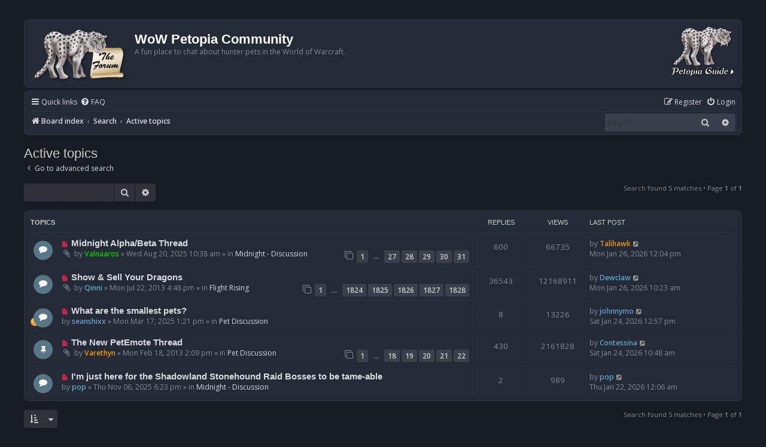

--- FILE ---
content_type: text/html; charset=UTF-8
request_url: https://forums.wow-petopia.com/search.php?search_id=active_topics&sid=e4113f35da365c5f07a07a5955b5ff01
body_size: 7976
content:
<!DOCTYPE html>
<html dir="ltr" lang="en-gb">
<head>
<meta charset="utf-8" />
<meta http-equiv="X-UA-Compatible" content="IE=edge">
<meta name="viewport" content="width=device-width, initial-scale=1" />

<title>WoW Petopia Community - Active topics</title>

	<link rel="alternate" type="application/atom+xml" title="Feed - WoW Petopia Community" href="/app.php/feed?sid=ca70c5e01505a0c6be104c3cc105e7be">	<link rel="alternate" type="application/atom+xml" title="Feed - News" href="/app.php/feed/news?sid=ca70c5e01505a0c6be104c3cc105e7be">	<link rel="alternate" type="application/atom+xml" title="Feed - All forums" href="/app.php/feed/forums?sid=ca70c5e01505a0c6be104c3cc105e7be">					

<!--
	phpBB style name: Prosilver (Dark Edition)
	Based on style:   prosilver (this is the default phpBB3 style)
	Original author:  Tom Beddard ( http://www.subBlue.com/ )
	Modified by: PlanetStyles.net ( http://www.planetstyles.net)
-->

<link href="./assets/css/font-awesome.min.css?assets_version=135" rel="stylesheet">
<link href="./styles/petopia_prosilver_dark/theme/stylesheet.css?assets_version=135" rel="stylesheet">
<link href="./styles/petopia_prosilver_dark/theme/en/stylesheet.css?assets_version=135" rel="stylesheet">




<!--[if lte IE 9]>
	<link href="./styles/petopia_prosilver_dark/theme/tweaks.css?assets_version=135" rel="stylesheet">
<![endif]-->


<link href="./ext/hifikabin/rightheaderimage/styles/prosilver/theme/rightheaderimage.css?assets_version=135" rel="stylesheet" media="screen">
<link href="./ext/vse/lightbox/styles/all/template/lightbox/css/lightbox.min.css?assets_version=135" rel="stylesheet" media="screen">

<link href="./styles/petopia_prosilver_dark/theme/colours/petopia.css?assets_version=135" rel="stylesheet">
<!-- <link href="./styles/petopia_prosilver_dark/theme/colours/blue.css?assets_version=135" rel="stylesheet"> -->

<!-- These cannot go into a CSS file -->

<style>
.header_image {
	max-width:109px;
}
</style>
	<style>
		@media (min-width: 900px) {
			.signature img.postimage,			.content img.postimage,
			.attachbox img.postimage {
				max-height: 800px !important;
				max-width: 800px !important;
			}
		}
	</style>




</head>
<body id="phpbb" class="nojs notouch section-search ltr ">


<div id="wrap" class="wrap">
	<a id="top" class="top-anchor" accesskey="t"></a>
	<div id="page-header">
		<div class="headerbar" role="banner">
					<div class="inner">

			<div id="site-description" class="site-description">
				<a id="logo" class="logo" href="./index.php?sid=ca70c5e01505a0c6be104c3cc105e7be" title="Board index"><span class="site_logo"></span></a>
				<h1>WoW Petopia Community</h1>
				<p>A fun place to chat about hunter pets in the World of Warcraft.</p>
				<p class="skiplink"><a href="#start_here">Skip to content</a></p>
			</div>

			<div id="header-image" class="search-box rightside responsive-hide">
	<a href="https://www.wow-petopia.com"><img src="/images/petopiahomepagelink_saber_87.png" class="header_image" alt="Visit the Petopia home page."  title="Visit the Petopia home page."></a>
</div>
						
			</div>
					</div>
				<div class="navbar" role="navigation">
	<div class="inner">

	<ul id="nav-main" class="nav-main linklist" role="menubar">

		<li id="quick-links" class="quick-links dropdown-container responsive-menu" data-skip-responsive="true">
			<a href="#" class="dropdown-trigger">
				<i class="icon fa-bars fa-fw" aria-hidden="true"></i><span>Quick links</span>
			</a>
			<div class="dropdown">
				<div class="pointer"><div class="pointer-inner"></div></div>
				<ul class="dropdown-contents" role="menu">
					
											<li class="separator"></li>
																									<li>
								<a href="./search.php?search_id=unreadposts&amp;sid=ca70c5e01505a0c6be104c3cc105e7be" role="menuitem">
									<i class="icon fa-file-o fa-fw icon-red" aria-hidden="true"></i><span>Unread posts</span>
								</a>
							</li>
													<li>
								<a href="./search.php?search_id=unanswered&amp;sid=ca70c5e01505a0c6be104c3cc105e7be" role="menuitem">
									<i class="icon fa-file-o fa-fw icon-gray" aria-hidden="true"></i><span>Unanswered topics</span>
								</a>
							</li>
							<li>
								<a href="./search.php?search_id=active_topics&amp;sid=ca70c5e01505a0c6be104c3cc105e7be" role="menuitem">
									<i class="icon fa-file-o fa-fw icon-blue" aria-hidden="true"></i><span>Active topics</span>
								</a>
							</li>
							<li class="separator"></li>
							<li>
								<a href="./search.php?sid=ca70c5e01505a0c6be104c3cc105e7be" role="menuitem">
									<i class="icon fa-search fa-fw" aria-hidden="true"></i><span>Search</span>
								</a>
							</li>
					
										<li class="separator"></li>

									</ul>
			</div>
		</li>

				<li data-skip-responsive="true">
			<a href="/app.php/help/faq?sid=ca70c5e01505a0c6be104c3cc105e7be" rel="help" title="Frequently Asked Questions" role="menuitem">
				<i class="icon fa-question-circle fa-fw" aria-hidden="true"></i><span>FAQ</span>
			</a>
		</li>
						
			<li class="rightside"  data-skip-responsive="true">
			<a href="./ucp.php?mode=login&amp;redirect=search.php%3Fsearch_id%3Dactive_topics&amp;sid=ca70c5e01505a0c6be104c3cc105e7be" title="Login" accesskey="x" role="menuitem">
				<i class="icon fa-power-off fa-fw" aria-hidden="true"></i><span>Login</span>
			</a>
		</li>
					<li class="rightside" data-skip-responsive="true">
				<a href="./ucp.php?mode=register&amp;sid=ca70c5e01505a0c6be104c3cc105e7be" role="menuitem">
					<i class="icon fa-pencil-square-o  fa-fw" aria-hidden="true"></i><span>Register</span>
				</a>
			</li>
						</ul>

	<ul id="nav-breadcrumbs" class="nav-breadcrumbs linklist navlinks" role="menubar">
				
		
		<li class="breadcrumbs" itemscope itemtype="https://schema.org/BreadcrumbList">

			
							<span class="crumb" itemtype="https://schema.org/ListItem" itemprop="itemListElement" itemscope><a itemprop="item" href="./index.php?sid=ca70c5e01505a0c6be104c3cc105e7be" accesskey="h" data-navbar-reference="index"><i class="icon fa-home fa-fw"></i><span itemprop="name">Board index</span></a><meta itemprop="position" content="1" /></span>

											
								<span class="crumb" itemtype="https://schema.org/ListItem" itemprop="itemListElement" itemscope><a itemprop="item" href="./search.php?sid=ca70c5e01505a0c6be104c3cc105e7be"><span itemprop="name">Search</span></a><meta itemprop="position" content="2" /></span>
															
								<span class="crumb" itemtype="https://schema.org/ListItem" itemprop="itemListElement" itemscope><a itemprop="item" href="./search.php?search_id=active_topics&amp;sid=ca70c5e01505a0c6be104c3cc105e7be"><span itemprop="name">Active topics</span></a><meta itemprop="position" content="3" /></span>
							
					</li>

		<li id="search-box" class="search-box rightside responsive-hide">
	<form action="./search.php?sid=ca70c5e01505a0c6be104c3cc105e7be" method="get" id="search">
	<fieldset>
		<input name="keywords" id="keyword" type="search" maxlength="128" title="Search for keywords" class="inputbox search tiny" size="20" value="" placeholder="Search…" >
		<button class="button button-search" type="submit" title="Search">
		<i class="icon fa-search fa-fw" aria-hidden="true"></i><span class="sr-only">Search</span>
		</button>
		<a href="./search.php?sid=ca70c5e01505a0c6be104c3cc105e7be" class="button button-search-end" title="Advanced search">
		<i class="icon fa-cog fa-fw" aria-hidden="true"></i><span class="sr-only">Advanced search</span>
		</a>
	</fieldset>
</form>
</li>
<li class="rightside responsive-search">
	<a href="./search.php?sid=ca70c5e01505a0c6be104c3cc105e7be" title="View the advanced search options" role="menuitem">
		<i class="icon fa-search fa-fw" aria-hidden="true"></i><span class="sr-only">Search</span>
	</a>
</li>

			</ul>

	</div>
</div>
	</div>

	
	<a id="start_here" class="anchor"></a>
	<div id="page-body" class="page-body" role="main">
		
		

<h2 class="searchresults-title">Active topics</h2>

	<p class="advanced-search-link">
		<a class="arrow-left" href="./search.php?sid=ca70c5e01505a0c6be104c3cc105e7be" title="Advanced search">
			<i class="icon fa-angle-left fa-fw icon-black" aria-hidden="true"></i><span>Go to advanced search</span>
		</a>
	</p>


	<div class="action-bar bar-top">

			<div class="search-box" role="search">
			<form method="post" action="./search.php?st=7&amp;sk=t&amp;sd=d&amp;sr=topics&amp;sid=ca70c5e01505a0c6be104c3cc105e7be&amp;search_id=active_topics">
			<fieldset>
				<input class="inputbox search tiny" type="search" name="add_keywords" id="add_keywords" value="" placeholder="Search these results" />
				<button class="button button-search" type="submit" title="Search">
					<i class="icon fa-search fa-fw" aria-hidden="true"></i><span class="sr-only">Search</span>
				</button>
				<a href="./search.php?sid=ca70c5e01505a0c6be104c3cc105e7be" class="button button-search-end" title="Advanced search">
					<i class="icon fa-cog fa-fw" aria-hidden="true"></i><span class="sr-only">Advanced search</span>
				</a>
			</fieldset>
			</form>
		</div>
	
		
		<div class="pagination">
						Search found 5 matches
							 &bull; Page <strong>1</strong> of <strong>1</strong>
					</div>
	</div>


		<div class="forumbg">

		<div class="inner">
		<ul class="topiclist">
			<li class="header">
				<dl class="row-item">
					<dt><div class="list-inner">Topics</div></dt>
					<dd class="posts">Replies</dd>
					<dd class="views">Views</dd>
					<dd class="lastpost"><span>Last post</span></dd>
									</dl>
			</li>
		</ul>
		<ul class="topiclist topics">

								<li class="row bg1">
				<dl class="row-item topic_unread_hot">
					<dt title="Unread posts">
						<a href="./viewtopic.php?t=27185&amp;view=unread&amp;sid=ca70c5e01505a0c6be104c3cc105e7be#unread" class="row-item-link"></a>						<div class="list-inner">
																						<a class="unread" href="./viewtopic.php?t=27185&amp;view=unread&amp;sid=ca70c5e01505a0c6be104c3cc105e7be#unread">
									<i class="icon fa-file fa-fw icon-red icon-md" aria-hidden="true"></i><span class="sr-only">New post</span>
								</a>
														<a href="./viewtopic.php?t=27185&amp;sid=ca70c5e01505a0c6be104c3cc105e7be" class="topictitle">Midnight Alpha/Beta Thread</a>
																												<br />
							
															<div class="responsive-show" style="display: none;">
									Last post by <a href="./memberlist.php?mode=viewprofile&amp;u=7381&amp;sid=ca70c5e01505a0c6be104c3cc105e7be" style="color: #ec9500;" class="username-coloured">Talihawk</a> &laquo; <a href="./viewtopic.php?p=640742&amp;sid=ca70c5e01505a0c6be104c3cc105e7be#p640742" title="Go to last post"><time datetime="2026-01-26T16:04:40+00:00">Mon Jan 26, 2026 12:04 pm</time></a>
									<br />Posted in <a href="./viewforum.php?f=66&amp;sid=ca70c5e01505a0c6be104c3cc105e7be">Midnight - Discussion</a>
								</div>
							<span class="responsive-show left-box" style="display: none;">Replies: <strong>600</strong></span>							
							<div class="responsive-hide left-box">
																<i class="icon fa-paperclip fa-fw" aria-hidden="true"></i>																by <a href="./memberlist.php?mode=viewprofile&amp;u=6806&amp;sid=ca70c5e01505a0c6be104c3cc105e7be" style="color: #00cd0a;" class="username-coloured">Valnaaros</a> &raquo; <time datetime="2025-08-20T14:38:36+00:00">Wed Aug 20, 2025 10:38 am</time> &raquo; in <a href="./viewforum.php?f=66&amp;sid=ca70c5e01505a0c6be104c3cc105e7be">Midnight - Discussion</a>
															</div>

														<div class="pagination">
								<span><i class="icon fa-clone fa-fw" aria-hidden="true"></i></span>
								<ul>
																	<li><a class="button" href="./viewtopic.php?t=27185&amp;sid=ca70c5e01505a0c6be104c3cc105e7be">1</a></li>
																										<li class="ellipsis"><span>…</span></li>
																										<li><a class="button" href="./viewtopic.php?t=27185&amp;sid=ca70c5e01505a0c6be104c3cc105e7be&amp;start=520">27</a></li>
																										<li><a class="button" href="./viewtopic.php?t=27185&amp;sid=ca70c5e01505a0c6be104c3cc105e7be&amp;start=540">28</a></li>
																										<li><a class="button" href="./viewtopic.php?t=27185&amp;sid=ca70c5e01505a0c6be104c3cc105e7be&amp;start=560">29</a></li>
																										<li><a class="button" href="./viewtopic.php?t=27185&amp;sid=ca70c5e01505a0c6be104c3cc105e7be&amp;start=580">30</a></li>
																										<li><a class="button" href="./viewtopic.php?t=27185&amp;sid=ca70c5e01505a0c6be104c3cc105e7be&amp;start=600">31</a></li>
																																																			</ul>
							</div>
							
													</div>
					</dt>
					<dd class="posts">600 <dfn>Replies</dfn></dd>
					<dd class="views">66735 <dfn>Views</dfn></dd>
					<dd class="lastpost">
						<span><dfn>Last post </dfn>by <a href="./memberlist.php?mode=viewprofile&amp;u=7381&amp;sid=ca70c5e01505a0c6be104c3cc105e7be" style="color: #ec9500;" class="username-coloured">Talihawk</a>															<a href="./viewtopic.php?p=640742&amp;sid=ca70c5e01505a0c6be104c3cc105e7be#p640742" title="Go to last post">
									<i class="icon fa-external-link-square fa-fw icon-lightgray icon-md" aria-hidden="true"></i><span class="sr-only"></span>
								</a>
														<br /><time datetime="2026-01-26T16:04:40+00:00">Mon Jan 26, 2026 12:04 pm</time>
						</span>
					</dd>
									</dl>
			</li>
											<li class="row bg2">
				<dl class="row-item topic_unread_hot">
					<dt title="Unread posts">
						<a href="./viewtopic.php?t=21153&amp;view=unread&amp;sid=ca70c5e01505a0c6be104c3cc105e7be#unread" class="row-item-link"></a>						<div class="list-inner">
																						<a class="unread" href="./viewtopic.php?t=21153&amp;view=unread&amp;sid=ca70c5e01505a0c6be104c3cc105e7be#unread">
									<i class="icon fa-file fa-fw icon-red icon-md" aria-hidden="true"></i><span class="sr-only">New post</span>
								</a>
														<a href="./viewtopic.php?t=21153&amp;sid=ca70c5e01505a0c6be104c3cc105e7be" class="topictitle">Show &amp; Sell Your Dragons</a>
																												<br />
							
															<div class="responsive-show" style="display: none;">
									Last post by <a href="./memberlist.php?mode=viewprofile&amp;u=904&amp;sid=ca70c5e01505a0c6be104c3cc105e7be" style="color: #58a9cd;" class="username-coloured">Dewclaw</a> &laquo; <a href="./viewtopic.php?p=640740&amp;sid=ca70c5e01505a0c6be104c3cc105e7be#p640740" title="Go to last post"><time datetime="2026-01-26T14:23:41+00:00">Mon Jan 26, 2026 10:23 am</time></a>
									<br />Posted in <a href="./viewforum.php?f=51&amp;sid=ca70c5e01505a0c6be104c3cc105e7be">Flight Rising</a>
								</div>
							<span class="responsive-show left-box" style="display: none;">Replies: <strong>36543</strong></span>							
							<div class="responsive-hide left-box">
																<i class="icon fa-paperclip fa-fw" aria-hidden="true"></i>																by <a href="./memberlist.php?mode=viewprofile&amp;u=4181&amp;sid=ca70c5e01505a0c6be104c3cc105e7be" style="color: #58a9cd;" class="username-coloured">Qinni</a> &raquo; <time datetime="2013-07-22T20:48:06+00:00">Mon Jul 22, 2013 4:48 pm</time> &raquo; in <a href="./viewforum.php?f=51&amp;sid=ca70c5e01505a0c6be104c3cc105e7be">Flight Rising</a>
															</div>

														<div class="pagination">
								<span><i class="icon fa-clone fa-fw" aria-hidden="true"></i></span>
								<ul>
																	<li><a class="button" href="./viewtopic.php?t=21153&amp;sid=ca70c5e01505a0c6be104c3cc105e7be">1</a></li>
																										<li class="ellipsis"><span>…</span></li>
																										<li><a class="button" href="./viewtopic.php?t=21153&amp;sid=ca70c5e01505a0c6be104c3cc105e7be&amp;start=36460">1824</a></li>
																										<li><a class="button" href="./viewtopic.php?t=21153&amp;sid=ca70c5e01505a0c6be104c3cc105e7be&amp;start=36480">1825</a></li>
																										<li><a class="button" href="./viewtopic.php?t=21153&amp;sid=ca70c5e01505a0c6be104c3cc105e7be&amp;start=36500">1826</a></li>
																										<li><a class="button" href="./viewtopic.php?t=21153&amp;sid=ca70c5e01505a0c6be104c3cc105e7be&amp;start=36520">1827</a></li>
																										<li><a class="button" href="./viewtopic.php?t=21153&amp;sid=ca70c5e01505a0c6be104c3cc105e7be&amp;start=36540">1828</a></li>
																																																			</ul>
							</div>
							
													</div>
					</dt>
					<dd class="posts">36543 <dfn>Replies</dfn></dd>
					<dd class="views">12168911 <dfn>Views</dfn></dd>
					<dd class="lastpost">
						<span><dfn>Last post </dfn>by <a href="./memberlist.php?mode=viewprofile&amp;u=904&amp;sid=ca70c5e01505a0c6be104c3cc105e7be" style="color: #58a9cd;" class="username-coloured">Dewclaw</a>															<a href="./viewtopic.php?p=640740&amp;sid=ca70c5e01505a0c6be104c3cc105e7be#p640740" title="Go to last post">
									<i class="icon fa-external-link-square fa-fw icon-lightgray icon-md" aria-hidden="true"></i><span class="sr-only"></span>
								</a>
														<br /><time datetime="2026-01-26T14:23:41+00:00">Mon Jan 26, 2026 10:23 am</time>
						</span>
					</dd>
									</dl>
			</li>
											<li class="row bg1">
				<dl class="row-item topic_unread">
					<dt style="background-image: url(./images/icons/better/question.png); background-repeat: no-repeat;" title="Unread posts">
						<a href="./viewtopic.php?t=27145&amp;view=unread&amp;sid=ca70c5e01505a0c6be104c3cc105e7be#unread" class="row-item-link"></a>						<div class="list-inner">
																						<a class="unread" href="./viewtopic.php?t=27145&amp;view=unread&amp;sid=ca70c5e01505a0c6be104c3cc105e7be#unread">
									<i class="icon fa-file fa-fw icon-red icon-md" aria-hidden="true"></i><span class="sr-only">New post</span>
								</a>
														<a href="./viewtopic.php?t=27145&amp;sid=ca70c5e01505a0c6be104c3cc105e7be" class="topictitle">What are the smallest pets?</a>
																												<br />
							
															<div class="responsive-show" style="display: none;">
									Last post by <a href="./memberlist.php?mode=viewprofile&amp;u=9271&amp;sid=ca70c5e01505a0c6be104c3cc105e7be" style="color: #669ec8;" class="username-coloured">johnnymo</a> &laquo; <a href="./viewtopic.php?p=640732&amp;sid=ca70c5e01505a0c6be104c3cc105e7be#p640732" title="Go to last post"><time datetime="2026-01-24T16:57:48+00:00">Sat Jan 24, 2026 12:57 pm</time></a>
									<br />Posted in <a href="./viewforum.php?f=3&amp;sid=ca70c5e01505a0c6be104c3cc105e7be">Pet Discussion</a>
								</div>
							<span class="responsive-show left-box" style="display: none;">Replies: <strong>8</strong></span>							
							<div class="responsive-hide left-box">
																																by <a href="./memberlist.php?mode=viewprofile&amp;u=9194&amp;sid=ca70c5e01505a0c6be104c3cc105e7be" style="color: #669ec8;" class="username-coloured">seanshixx</a> &raquo; <time datetime="2025-03-17T17:21:14+00:00">Mon Mar 17, 2025 1:21 pm</time> &raquo; in <a href="./viewforum.php?f=3&amp;sid=ca70c5e01505a0c6be104c3cc105e7be">Pet Discussion</a>
															</div>

							
													</div>
					</dt>
					<dd class="posts">8 <dfn>Replies</dfn></dd>
					<dd class="views">13226 <dfn>Views</dfn></dd>
					<dd class="lastpost">
						<span><dfn>Last post </dfn>by <a href="./memberlist.php?mode=viewprofile&amp;u=9271&amp;sid=ca70c5e01505a0c6be104c3cc105e7be" style="color: #669ec8;" class="username-coloured">johnnymo</a>															<a href="./viewtopic.php?p=640732&amp;sid=ca70c5e01505a0c6be104c3cc105e7be#p640732" title="Go to last post">
									<i class="icon fa-external-link-square fa-fw icon-lightgray icon-md" aria-hidden="true"></i><span class="sr-only"></span>
								</a>
														<br /><time datetime="2026-01-24T16:57:48+00:00">Sat Jan 24, 2026 12:57 pm</time>
						</span>
					</dd>
									</dl>
			</li>
											<li class="row bg2">
				<dl class="row-item sticky_unread">
					<dt title="Unread posts">
						<a href="./viewtopic.php?t=20346&amp;view=unread&amp;sid=ca70c5e01505a0c6be104c3cc105e7be#unread" class="row-item-link"></a>						<div class="list-inner">
																						<a class="unread" href="./viewtopic.php?t=20346&amp;view=unread&amp;sid=ca70c5e01505a0c6be104c3cc105e7be#unread">
									<i class="icon fa-file fa-fw icon-red icon-md" aria-hidden="true"></i><span class="sr-only">New post</span>
								</a>
														<a href="./viewtopic.php?t=20346&amp;sid=ca70c5e01505a0c6be104c3cc105e7be" class="topictitle">The New PetEmote Thread</a>
																												<br />
							
															<div class="responsive-show" style="display: none;">
									Last post by <a href="./memberlist.php?mode=viewprofile&amp;u=9270&amp;sid=ca70c5e01505a0c6be104c3cc105e7be" style="color: #669ec8;" class="username-coloured">Contessina</a> &laquo; <a href="./viewtopic.php?p=640730&amp;sid=ca70c5e01505a0c6be104c3cc105e7be#p640730" title="Go to last post"><time datetime="2026-01-24T14:48:43+00:00">Sat Jan 24, 2026 10:48 am</time></a>
									<br />Posted in <a href="./viewforum.php?f=3&amp;sid=ca70c5e01505a0c6be104c3cc105e7be">Pet Discussion</a>
								</div>
							<span class="responsive-show left-box" style="display: none;">Replies: <strong>430</strong></span>							
							<div class="responsive-hide left-box">
																<i class="icon fa-paperclip fa-fw" aria-hidden="true"></i>																by <a href="./memberlist.php?mode=viewprofile&amp;u=2508&amp;sid=ca70c5e01505a0c6be104c3cc105e7be" style="color: #ec9500;" class="username-coloured">Varethyn</a> &raquo; <time datetime="2013-02-18T18:09:39+00:00">Mon Feb 18, 2013 2:09 pm</time> &raquo; in <a href="./viewforum.php?f=3&amp;sid=ca70c5e01505a0c6be104c3cc105e7be">Pet Discussion</a>
															</div>

														<div class="pagination">
								<span><i class="icon fa-clone fa-fw" aria-hidden="true"></i></span>
								<ul>
																	<li><a class="button" href="./viewtopic.php?t=20346&amp;sid=ca70c5e01505a0c6be104c3cc105e7be">1</a></li>
																										<li class="ellipsis"><span>…</span></li>
																										<li><a class="button" href="./viewtopic.php?t=20346&amp;sid=ca70c5e01505a0c6be104c3cc105e7be&amp;start=340">18</a></li>
																										<li><a class="button" href="./viewtopic.php?t=20346&amp;sid=ca70c5e01505a0c6be104c3cc105e7be&amp;start=360">19</a></li>
																										<li><a class="button" href="./viewtopic.php?t=20346&amp;sid=ca70c5e01505a0c6be104c3cc105e7be&amp;start=380">20</a></li>
																										<li><a class="button" href="./viewtopic.php?t=20346&amp;sid=ca70c5e01505a0c6be104c3cc105e7be&amp;start=400">21</a></li>
																										<li><a class="button" href="./viewtopic.php?t=20346&amp;sid=ca70c5e01505a0c6be104c3cc105e7be&amp;start=420">22</a></li>
																																																			</ul>
							</div>
							
													</div>
					</dt>
					<dd class="posts">430 <dfn>Replies</dfn></dd>
					<dd class="views">2161828 <dfn>Views</dfn></dd>
					<dd class="lastpost">
						<span><dfn>Last post </dfn>by <a href="./memberlist.php?mode=viewprofile&amp;u=9270&amp;sid=ca70c5e01505a0c6be104c3cc105e7be" style="color: #669ec8;" class="username-coloured">Contessina</a>															<a href="./viewtopic.php?p=640730&amp;sid=ca70c5e01505a0c6be104c3cc105e7be#p640730" title="Go to last post">
									<i class="icon fa-external-link-square fa-fw icon-lightgray icon-md" aria-hidden="true"></i><span class="sr-only"></span>
								</a>
														<br /><time datetime="2026-01-24T14:48:43+00:00">Sat Jan 24, 2026 10:48 am</time>
						</span>
					</dd>
									</dl>
			</li>
											<li class="row bg1">
				<dl class="row-item topic_unread">
					<dt title="Unread posts">
						<a href="./viewtopic.php?t=27206&amp;view=unread&amp;sid=ca70c5e01505a0c6be104c3cc105e7be#unread" class="row-item-link"></a>						<div class="list-inner">
																						<a class="unread" href="./viewtopic.php?t=27206&amp;view=unread&amp;sid=ca70c5e01505a0c6be104c3cc105e7be#unread">
									<i class="icon fa-file fa-fw icon-red icon-md" aria-hidden="true"></i><span class="sr-only">New post</span>
								</a>
														<a href="./viewtopic.php?t=27206&amp;sid=ca70c5e01505a0c6be104c3cc105e7be" class="topictitle">I'm just here for the Shadowland Stonehound Raid Bosses to be tame-able</a>
																												<br />
							
															<div class="responsive-show" style="display: none;">
									Last post by <a href="./memberlist.php?mode=viewprofile&amp;u=2069&amp;sid=ca70c5e01505a0c6be104c3cc105e7be" style="color: #58a9cd;" class="username-coloured">pop</a> &laquo; <a href="./viewtopic.php?p=640705&amp;sid=ca70c5e01505a0c6be104c3cc105e7be#p640705" title="Go to last post"><time datetime="2026-01-22T04:06:06+00:00">Thu Jan 22, 2026 12:06 am</time></a>
									<br />Posted in <a href="./viewforum.php?f=66&amp;sid=ca70c5e01505a0c6be104c3cc105e7be">Midnight - Discussion</a>
								</div>
							<span class="responsive-show left-box" style="display: none;">Replies: <strong>2</strong></span>							
							<div class="responsive-hide left-box">
																																by <a href="./memberlist.php?mode=viewprofile&amp;u=2069&amp;sid=ca70c5e01505a0c6be104c3cc105e7be" style="color: #58a9cd;" class="username-coloured">pop</a> &raquo; <time datetime="2025-11-06T22:23:08+00:00">Thu Nov 06, 2025 6:23 pm</time> &raquo; in <a href="./viewforum.php?f=66&amp;sid=ca70c5e01505a0c6be104c3cc105e7be">Midnight - Discussion</a>
															</div>

							
													</div>
					</dt>
					<dd class="posts">2 <dfn>Replies</dfn></dd>
					<dd class="views">989 <dfn>Views</dfn></dd>
					<dd class="lastpost">
						<span><dfn>Last post </dfn>by <a href="./memberlist.php?mode=viewprofile&amp;u=2069&amp;sid=ca70c5e01505a0c6be104c3cc105e7be" style="color: #58a9cd;" class="username-coloured">pop</a>															<a href="./viewtopic.php?p=640705&amp;sid=ca70c5e01505a0c6be104c3cc105e7be#p640705" title="Go to last post">
									<i class="icon fa-external-link-square fa-fw icon-lightgray icon-md" aria-hidden="true"></i><span class="sr-only"></span>
								</a>
														<br /><time datetime="2026-01-22T04:06:06+00:00">Thu Jan 22, 2026 12:06 am</time>
						</span>
					</dd>
									</dl>
			</li>
							</ul>

		</div>
	</div>
	

<div class="action-bar bottom">
		<form method="post" action="./search.php?st=7&amp;sk=t&amp;sd=d&amp;sr=topics&amp;sid=ca70c5e01505a0c6be104c3cc105e7be&amp;search_id=active_topics">
		<div class="dropdown-container dropdown-container-left dropdown-button-control sort-tools">
	<span title="Display and sorting options" class="button button-secondary dropdown-trigger dropdown-select">
		<i class="icon fa-sort-amount-asc fa-fw" aria-hidden="true"></i>
		<span class="caret"><i class="icon fa-sort-down fa-fw" aria-hidden="true"></i></span>
	</span>
	<div class="dropdown hidden">
		<div class="pointer"><div class="pointer-inner"></div></div>
		<div class="dropdown-contents">
			<fieldset class="display-options">
							<label>Display: <select name="st" id="st"><option value="0">All results</option><option value="1">1 day</option><option value="7" selected="selected">7 days</option><option value="14">2 weeks</option><option value="30">1 month</option><option value="90">3 months</option><option value="180">6 months</option><option value="365">1 year</option></select></label>
								<hr class="dashed" />
				<input type="submit" class="button2" name="sort" value="Go" />
						</fieldset>
		</div>
	</div>
</div>
	</form>
		
	<div class="pagination">
		Search found 5 matches
					 &bull; Page <strong>1</strong> of <strong>1</strong>
			</div>
</div>

<div class="action-bar actions-jump">
		<p class="jumpbox-return">
		<a class="left-box arrow-left" href="./search.php?sid=ca70c5e01505a0c6be104c3cc105e7be" title="Advanced search" accesskey="r">
			<i class="icon fa-angle-left fa-fw icon-black" aria-hidden="true"></i><span>Go to advanced search</span>
		</a>
	</p>
	
		<div class="jumpbox dropdown-container dropdown-container-right dropdown-up dropdown-left dropdown-button-control" id="jumpbox">
			<span title="Jump to" class="button button-secondary dropdown-trigger dropdown-select">
				<span>Jump to</span>
				<span class="caret"><i class="icon fa-sort-down fa-fw" aria-hidden="true"></i></span>
			</span>
		<div class="dropdown">
			<div class="pointer"><div class="pointer-inner"></div></div>
			<ul class="dropdown-contents">
																				<li><a href="./viewforum.php?f=11&amp;sid=ca70c5e01505a0c6be104c3cc105e7be" class="jumpbox-forum-link"> <span> News</span></a></li>
																<li><a href="./viewforum.php?f=13&amp;sid=ca70c5e01505a0c6be104c3cc105e7be" class="jumpbox-cat-link"> <span> WoW</span></a></li>
																<li><a href="./viewforum.php?f=3&amp;sid=ca70c5e01505a0c6be104c3cc105e7be" class="jumpbox-sub-link"><span class="spacer"></span> <span>&#8627; &nbsp; Pet Discussion</span></a></li>
																<li><a href="./viewforum.php?f=54&amp;sid=ca70c5e01505a0c6be104c3cc105e7be" class="jumpbox-sub-link"><span class="spacer"></span><span class="spacer"></span> <span>&#8627; &nbsp; Pet Resources</span></a></li>
																<li><a href="./viewforum.php?f=65&amp;sid=ca70c5e01505a0c6be104c3cc105e7be" class="jumpbox-sub-link"><span class="spacer"></span> <span>&#8627; &nbsp; The War Within - Discussion</span></a></li>
																<li><a href="./viewforum.php?f=66&amp;sid=ca70c5e01505a0c6be104c3cc105e7be" class="jumpbox-sub-link"><span class="spacer"></span> <span>&#8627; &nbsp; Midnight - Discussion</span></a></li>
																<li><a href="./viewforum.php?f=57&amp;sid=ca70c5e01505a0c6be104c3cc105e7be" class="jumpbox-sub-link"><span class="spacer"></span> <span>&#8627; &nbsp; Hunter Discussion</span></a></li>
																<li><a href="./viewforum.php?f=61&amp;sid=ca70c5e01505a0c6be104c3cc105e7be" class="jumpbox-sub-link"><span class="spacer"></span> <span>&#8627; &nbsp; WoW Classic</span></a></li>
																<li><a href="./viewforum.php?f=34&amp;sid=ca70c5e01505a0c6be104c3cc105e7be" class="jumpbox-sub-link"><span class="spacer"></span> <span>&#8627; &nbsp; Show &amp; Tell</span></a></li>
																<li><a href="./viewforum.php?f=5&amp;sid=ca70c5e01505a0c6be104c3cc105e7be" class="jumpbox-sub-link"><span class="spacer"></span><span class="spacer"></span> <span>&#8627; &nbsp; Name That Pet</span></a></li>
																<li><a href="./viewforum.php?f=15&amp;sid=ca70c5e01505a0c6be104c3cc105e7be" class="jumpbox-sub-link"><span class="spacer"></span> <span>&#8627; &nbsp; WoW General</span></a></li>
																<li><a href="./viewforum.php?f=20&amp;sid=ca70c5e01505a0c6be104c3cc105e7be" class="jumpbox-sub-link"><span class="spacer"></span><span class="spacer"></span> <span>&#8627; &nbsp; Petopian Guilds</span></a></li>
																<li><a href="./viewforum.php?f=22&amp;sid=ca70c5e01505a0c6be104c3cc105e7be" class="jumpbox-sub-link"><span class="spacer"></span> <span>&#8627; &nbsp; Mounts</span></a></li>
																<li><a href="./viewforum.php?f=38&amp;sid=ca70c5e01505a0c6be104c3cc105e7be" class="jumpbox-sub-link"><span class="spacer"></span> <span>&#8627; &nbsp; Outfits &amp; Transmogrification</span></a></li>
																<li><a href="./viewforum.php?f=26&amp;sid=ca70c5e01505a0c6be104c3cc105e7be" class="jumpbox-sub-link"><span class="spacer"></span> <span>&#8627; &nbsp; Mini-Pet Companions</span></a></li>
																<li><a href="./viewforum.php?f=14&amp;sid=ca70c5e01505a0c6be104c3cc105e7be" class="jumpbox-cat-link"> <span> Other</span></a></li>
																<li><a href="./viewforum.php?f=4&amp;sid=ca70c5e01505a0c6be104c3cc105e7be" class="jumpbox-sub-link"><span class="spacer"></span> <span>&#8627; &nbsp; Fan Art &amp; Creative Writing</span></a></li>
																<li><a href="./viewforum.php?f=18&amp;sid=ca70c5e01505a0c6be104c3cc105e7be" class="jumpbox-sub-link"><span class="spacer"></span><span class="spacer"></span> <span>&#8627; &nbsp; Avatars &amp; Signatures</span></a></li>
																<li><a href="./viewforum.php?f=31&amp;sid=ca70c5e01505a0c6be104c3cc105e7be" class="jumpbox-sub-link"><span class="spacer"></span> <span>&#8627; &nbsp; Role-Playing</span></a></li>
																<li><a href="./viewforum.php?f=6&amp;sid=ca70c5e01505a0c6be104c3cc105e7be" class="jumpbox-sub-link"><span class="spacer"></span> <span>&#8627; &nbsp; Off-Topic Chat</span></a></li>
																<li><a href="./viewforum.php?f=19&amp;sid=ca70c5e01505a0c6be104c3cc105e7be" class="jumpbox-sub-link"><span class="spacer"></span><span class="spacer"></span> <span>&#8627; &nbsp; Forum Games</span></a></li>
																<li><a href="./viewforum.php?f=40&amp;sid=ca70c5e01505a0c6be104c3cc105e7be" class="jumpbox-sub-link"><span class="spacer"></span> <span>&#8627; &nbsp; Other Games</span></a></li>
																<li><a href="./viewforum.php?f=51&amp;sid=ca70c5e01505a0c6be104c3cc105e7be" class="jumpbox-sub-link"><span class="spacer"></span><span class="spacer"></span> <span>&#8627; &nbsp; Flight Rising</span></a></li>
																<li><a href="./viewforum.php?f=10&amp;sid=ca70c5e01505a0c6be104c3cc105e7be" class="jumpbox-sub-link"><span class="spacer"></span> <span>&#8627; &nbsp; Real-Life Pets</span></a></li>
																<li><a href="./viewforum.php?f=7&amp;sid=ca70c5e01505a0c6be104c3cc105e7be" class="jumpbox-sub-link"><span class="spacer"></span> <span>&#8627; &nbsp; Support</span></a></li>
																<li><a href="./viewforum.php?f=48&amp;sid=ca70c5e01505a0c6be104c3cc105e7be" class="jumpbox-sub-link"><span class="spacer"></span> <span>&#8627; &nbsp; Forum Archives</span></a></li>
																<li><a href="./viewforum.php?f=53&amp;sid=ca70c5e01505a0c6be104c3cc105e7be" class="jumpbox-sub-link"><span class="spacer"></span><span class="spacer"></span> <span>&#8627; &nbsp; Warlords of Draenor Beta</span></a></li>
																<li><a href="./viewforum.php?f=52&amp;sid=ca70c5e01505a0c6be104c3cc105e7be" class="jumpbox-sub-link"><span class="spacer"></span><span class="spacer"></span> <span>&#8627; &nbsp; Blizzcon Discussion 2013</span></a></li>
																<li><a href="./viewforum.php?f=50&amp;sid=ca70c5e01505a0c6be104c3cc105e7be" class="jumpbox-sub-link"><span class="spacer"></span><span class="spacer"></span> <span>&#8627; &nbsp; Patch 5.4</span></a></li>
																<li><a href="./viewforum.php?f=47&amp;sid=ca70c5e01505a0c6be104c3cc105e7be" class="jumpbox-sub-link"><span class="spacer"></span><span class="spacer"></span> <span>&#8627; &nbsp; Patch 5.3</span></a></li>
																<li><a href="./viewforum.php?f=44&amp;sid=ca70c5e01505a0c6be104c3cc105e7be" class="jumpbox-sub-link"><span class="spacer"></span><span class="spacer"></span> <span>&#8627; &nbsp; Patch 5.2</span></a></li>
																<li><a href="./viewforum.php?f=43&amp;sid=ca70c5e01505a0c6be104c3cc105e7be" class="jumpbox-sub-link"><span class="spacer"></span><span class="spacer"></span> <span>&#8627; &nbsp; Patch 5.1</span></a></li>
																<li><a href="./viewforum.php?f=39&amp;sid=ca70c5e01505a0c6be104c3cc105e7be" class="jumpbox-sub-link"><span class="spacer"></span><span class="spacer"></span> <span>&#8627; &nbsp; Mists of Pandaria BETA</span></a></li>
																<li><a href="./viewforum.php?f=41&amp;sid=ca70c5e01505a0c6be104c3cc105e7be" class="jumpbox-sub-link"><span class="spacer"></span><span class="spacer"></span><span class="spacer"></span> <span>&#8627; &nbsp; BETA Companion Pets &amp; Pet Battles</span></a></li>
																<li><a href="./viewforum.php?f=37&amp;sid=ca70c5e01505a0c6be104c3cc105e7be" class="jumpbox-sub-link"><span class="spacer"></span><span class="spacer"></span> <span>&#8627; &nbsp; Patch 4.3</span></a></li>
																<li><a href="./viewforum.php?f=36&amp;sid=ca70c5e01505a0c6be104c3cc105e7be" class="jumpbox-sub-link"><span class="spacer"></span><span class="spacer"></span> <span>&#8627; &nbsp; Patch 4.2</span></a></li>
																<li><a href="./viewforum.php?f=35&amp;sid=ca70c5e01505a0c6be104c3cc105e7be" class="jumpbox-sub-link"><span class="spacer"></span><span class="spacer"></span> <span>&#8627; &nbsp; Patch 4.1</span></a></li>
																<li><a href="./viewforum.php?f=27&amp;sid=ca70c5e01505a0c6be104c3cc105e7be" class="jumpbox-sub-link"><span class="spacer"></span><span class="spacer"></span> <span>&#8627; &nbsp; Cataclysm BETA</span></a></li>
																<li><a href="./viewforum.php?f=28&amp;sid=ca70c5e01505a0c6be104c3cc105e7be" class="jumpbox-sub-link"><span class="spacer"></span><span class="spacer"></span><span class="spacer"></span> <span>&#8627; &nbsp; Pets</span></a></li>
																<li><a href="./viewforum.php?f=29&amp;sid=ca70c5e01505a0c6be104c3cc105e7be" class="jumpbox-sub-link"><span class="spacer"></span><span class="spacer"></span><span class="spacer"></span> <span>&#8627; &nbsp; Hunters</span></a></li>
																<li><a href="./viewforum.php?f=30&amp;sid=ca70c5e01505a0c6be104c3cc105e7be" class="jumpbox-sub-link"><span class="spacer"></span><span class="spacer"></span><span class="spacer"></span> <span>&#8627; &nbsp; Other</span></a></li>
																<li><a href="./viewforum.php?f=56&amp;sid=ca70c5e01505a0c6be104c3cc105e7be" class="jumpbox-sub-link"><span class="spacer"></span><span class="spacer"></span> <span>&#8627; &nbsp; BlizzCon Discussion 2015</span></a></li>
																<li><a href="./viewforum.php?f=55&amp;sid=ca70c5e01505a0c6be104c3cc105e7be" class="jumpbox-sub-link"><span class="spacer"></span><span class="spacer"></span> <span>&#8627; &nbsp; World of Warcraft: Legion</span></a></li>
																<li><a href="./viewforum.php?f=58&amp;sid=ca70c5e01505a0c6be104c3cc105e7be" class="jumpbox-sub-link"><span class="spacer"></span><span class="spacer"></span> <span>&#8627; &nbsp; BlizzCon Discussion 2016</span></a></li>
																<li><a href="./viewforum.php?f=59&amp;sid=ca70c5e01505a0c6be104c3cc105e7be" class="jumpbox-sub-link"><span class="spacer"></span><span class="spacer"></span> <span>&#8627; &nbsp; BlizzCon Discussion 2017</span></a></li>
																<li><a href="./viewforum.php?f=60&amp;sid=ca70c5e01505a0c6be104c3cc105e7be" class="jumpbox-sub-link"><span class="spacer"></span><span class="spacer"></span> <span>&#8627; &nbsp; Battle for Azeroth</span></a></li>
																<li><a href="./viewforum.php?f=62&amp;sid=ca70c5e01505a0c6be104c3cc105e7be" class="jumpbox-sub-link"><span class="spacer"></span><span class="spacer"></span> <span>&#8627; &nbsp; Shadowlands</span></a></li>
																<li><a href="./viewforum.php?f=64&amp;sid=ca70c5e01505a0c6be104c3cc105e7be" class="jumpbox-sub-link"><span class="spacer"></span><span class="spacer"></span> <span>&#8627; &nbsp; Dragonflight Alpha/Beta Discussion</span></a></li>
											</ul>
		</div>
	</div>

	</div>

			</div>


<div id="page-footer" class="page-footer" role="contentinfo">
	<div class="navbar" role="navigation">
	<div class="inner">

	<ul id="nav-footer" class="nav-footer linklist" role="menubar">
		<li class="breadcrumbs">
									<span class="crumb"><a href="./index.php?sid=ca70c5e01505a0c6be104c3cc105e7be" data-navbar-reference="index"><i class="icon fa-home fa-fw" aria-hidden="true"></i><span>Board index</span></a></span>					</li>
		
				<li class="rightside">All times are <span title="UTC-4">UTC-04:00</span></li>
							<li class="rightside">
				<a href="./ucp.php?mode=delete_cookies&amp;sid=ca70c5e01505a0c6be104c3cc105e7be" data-ajax="true" data-refresh="true" role="menuitem">
					<i class="icon fa-trash fa-fw" aria-hidden="true"></i><span>Delete cookies</span>
				</a>
			</li>
											<li class="rightside" data-last-responsive="true">
	<script>
		var prefix='mailto';
		var name='petopia';
		var url='wow\u002Dpetopia.com';
		var subject = 'Email\u0020from\u0020Petopia\u0020forum';
		var icon = '<i class="icon fa-envelope fa-fw" aria-hidden="true"></i>'
			document.write( '<a href="' + prefix + ':' + name + '@' + url +
			'?subject=' +subject+
			'"TITLE="Contact\u0020us" role="menuitem">' + icon + 
			'Contact\u0020us' + '</a>');
	</script>
</li>
			</ul>

	</div>
</div>

	<div class="copyright">
				<p class="footer-row">
			<span class="footer-copyright">Powered by <a href="https://www.phpbb.com/">phpBB</a>&reg; Forum Software &copy; phpBB Limited</span>
		</p>
		<p class="footer-row">
			Prosilver Dark Edition by <a href="http://www.planetstyles.net/">Premium phpBB Styles</a>
		</p>
						<p class="footer-row" role="menu">
			<a class="footer-link" href="./ucp.php?mode=privacy&amp;sid=ca70c5e01505a0c6be104c3cc105e7be" title="Privacy" role="menuitem">
				<span class="footer-link-text">Privacy</span>
			</a>
			|
			<a class="footer-link" href="./ucp.php?mode=terms&amp;sid=ca70c5e01505a0c6be104c3cc105e7be" title="Terms" role="menuitem">
				<span class="footer-link-text">Terms</span>
			</a>
		</p>
					</div>

	<div id="darkenwrapper" class="darkenwrapper" data-ajax-error-title="AJAX error" data-ajax-error-text="Something went wrong when processing your request." data-ajax-error-text-abort="User aborted request." data-ajax-error-text-timeout="Your request timed out; please try again." data-ajax-error-text-parsererror="Something went wrong with the request and the server returned an invalid reply.">
		<div id="darken" class="darken">&nbsp;</div>
	</div>

	<div id="phpbb_alert" class="phpbb_alert" data-l-err="Error" data-l-timeout-processing-req="Request timed out.">
		<a href="#" class="alert_close">
			<i class="icon fa-times-circle fa-fw" aria-hidden="true"></i>
		</a>
		<h3 class="alert_title">&nbsp;</h3><p class="alert_text"></p>
	</div>
	<div id="phpbb_confirm" class="phpbb_alert">
		<a href="#" class="alert_close">
			<i class="icon fa-times-circle fa-fw" aria-hidden="true"></i>
		</a>
		<div class="alert_text"></div>
	</div>
</div>

</div>

<div>
	<a id="bottom" class="anchor" accesskey="z"></a>
	</div>

<script src="./assets/javascript/jquery-3.6.0.min.js?assets_version=135"></script>
<script src="./assets/javascript/core.js?assets_version=135"></script>


<script>
(function($) {  // Avoid conflicts with other libraries

'use strict';

	phpbb.addAjaxCallback('reporttosfs', function(data) {
		if (data.postid !== "undefined") {
			$('#sfs' + data.postid).hide();
			phpbb.closeDarkenWrapper(5000);
		}
	});

})(jQuery);
</script>											<script>
		var vseLightbox = {};
		vseLightbox.resizeHeight = 800;
		vseLightbox.resizeWidth = 800;
		vseLightbox.lightboxGal = 2;
		vseLightbox.lightboxSig = 1;
		vseLightbox.imageTitles = 0;
		vseLightbox.lightboxAll = 1;
		vseLightbox.downloadFile = 'download/file.php';
	</script>

<script src="./styles/prosilver/template/forum_fn.js?assets_version=135"></script>
<script src="./styles/prosilver/template/ajax.js?assets_version=135"></script>
<script src="./ext/vse/lightbox/styles/all/template/js/resizer.js?assets_version=135"></script>
<script src="./ext/vse/lightbox/styles/all/template/lightbox/js/lightbox.min.js?assets_version=135"></script>


<script>
	lightbox.option({
		'albumLabel': 'Image\u0020\u00251\u0020of\u0020\u00252'
	});
</script>

</body>
</html>
